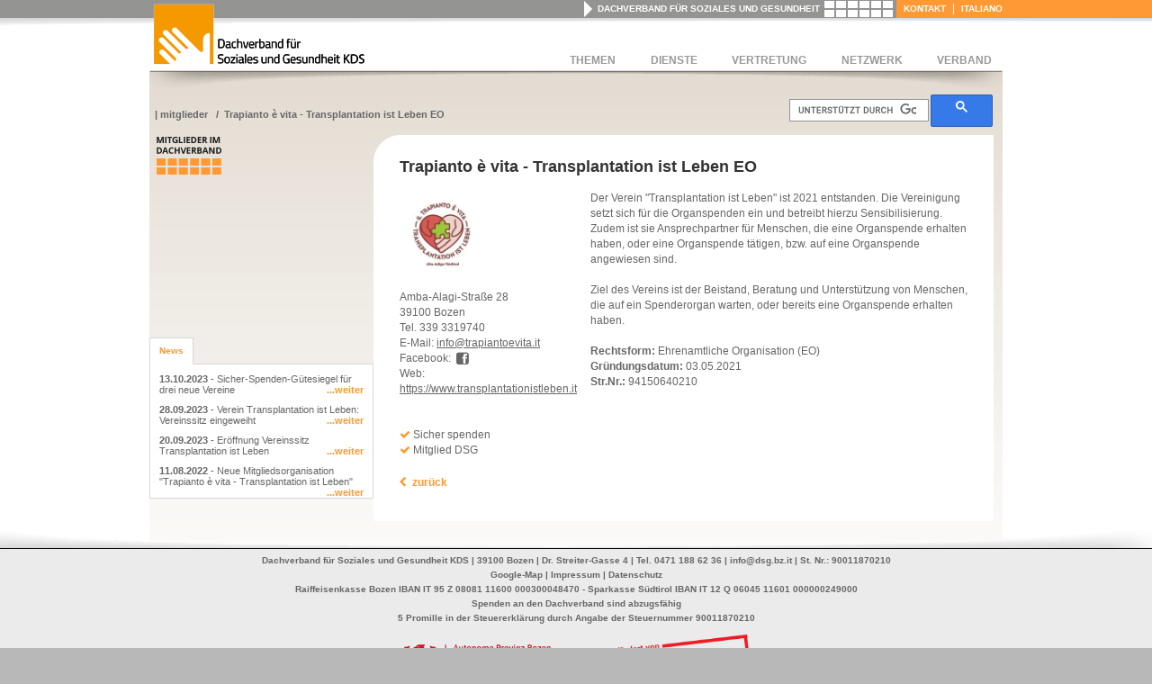

--- FILE ---
content_type: text/html
request_url: https://www.dsg.bz.it/wdb.php?lang=de&modul=org&action=v&b=%7BLIST_B%7D&oid=199
body_size: 4440
content:
<!DOCTYPE html>
<html lang="de">
<head prefix="og: http://ogp.me/ns# fb: http://ogp.me/ns/fb#">
<title>Mitgliedsorganisationen des Dachverbandes für Soziales und Gesundheit</title>
<meta name="title" content="Mitgliedsorganisationen des Dachverbandes für Soziales und Gesundheit" />
<meta name="description" content="Seit seiner offiziellen Gründung 1993 sind dem Dachverband für Soziales und Gesundheit immer wieder neue Mitgliedsorganisationen beigetreten. Ihnen allen ist gemeinsam, dass sie sich auf gemeinnützige Weise für die Anliegen und Bedürfnisse von Menschen einsetzen, welche besondere Aufmerksamkeit brauchen - und verdienen. " />
<meta name="author" content="" />
<meta name="date" content="[2026-01-23T12:51:12+0100]" />
<meta http-equiv="Content-Type" content="text/html; charset=utf-8" />
<meta http-equiv="content-language" content="de" />
<meta http-equiv="imagetoolbar" content="no" />
<link type="image/x-icon" rel="shortcut icon" href="favicon.ico" />

<meta property="og:title" content="Mitgliedsorganisationen des Dachverbandes für Soziales und Gesundheit" />
<meta property="og:description" content="Seit seiner offiziellen Gründung 1993 sind dem Dachverband für Soziales und Gesundheit immer wieder neue Mitgliedsorganisationen beigetreten. Ihnen allen ist gemeinsam, dass sie sich auf gemeinnützige Weise für die Anliegen und Bedürfnisse von Menschen einsetzen, welche besondere Aufmerksamkeit brauchen - und verdienen. " />
<link rel="stylesheet" href="bootstrap/css/bootstrap.min.css" type="text/css" media="screen" />
<link href="//netdna.bootstrapcdn.com/font-awesome/3.1.1/css/font-awesome.css" rel="stylesheet">
<link type="text/css" rel="stylesheet" href="cjs/style.css?v=3" media="all" title="Normal" />
<link type="text/css" rel="stylesheet" href="cjs/103_style.css" media="screen" title="Normal" />
<link type="text/css" rel="stylesheet" href="cjs/103_print.css" media="print" />
<link rel="stylesheet" href="jquery/orangebox/css/orangebox.css" type="text/css" media="all" />
<link rel="stylesheet" href="jquery/agile_carousel/agile_carousel.css" type="text/css" media="all" />
<script type="text/javascript" src="jquery/core/jquery-1.8.2.min.js"></script>
<script type="text/javascript" src="jquery/orangebox/js/orangebox.min.js"></script>
<script type="text/javascript" src="jquery/agile_carousel/agile_carousel.js"></script>
<script type="text/javascript" src="jquery/init.js?v={VERSION}"></script>
<script type="text/javascript">
	var slideData;
	
</script>
<!--[if lt IE 7]>
<style type="text/css">#site{ height:100%;}</style>
<![endif]-->
</head>
<body class="body_de members">
	<div class="bg_h"><span>&nbsp;</span></div>
	<div id="head">
		<div class="center">
			<div class="logo"><a href="http://www.dsg.bz.it/index.php?lang=de" class="cat first"><img src="img/logo_dss_de.png?v=1" alt="Home" title="Home" /><span>&nbsp;</span></a></div>
			<div class="tool">
				<ul>
					<li class="sspenden"><a href="http://www.spenden.bz.it/" target="_blank">Sicher Spenden</a></li>
					<li class="members"><span class="p1">&nbsp;</span><a href="http://www.dsg.bz.it/index.php?lang=de" class="members_back">Dachverband für Soziales und Gesundheit</a><a href="http://www.dsg.bz.it/wdb.php?modul=org&lang=de" class="cat_act first">Mitglieder im Dachverband</a></li>
					<li><a href="http://www.dsg.bz.it/kontakt.html" class="cat first">Kontakt</a></li>
					<li class="lang_y"><a href="index.php?lang=de">deutsch</a></li>
					<li class="lang_n"><a href="index.php?lang=it">italiano</a></li>
				</ul>
				<div class="cl">&nbsp;</div>
			</div>
		</div>
	</div>
	<div id="site">
		<div class="center">
			<h1 class="wai_nodisp">Mitgliedsorganisationen des Dachverbandes für Soziales und Gesundheit</h1>
			<div class="wai_nodisp">
				<ol>
					<li><a href="#menu">Zum Hauptmenü</a></li>
					<li><a href="#inhalt">Zum Inhalt</a></li>
				</ol>
			</div>
			<div id="mgl"><a href="http://www.dsg.bz.it/wdb.php?modul=org&lang=de" class="cat_act first"><img src="img/logo_mgl_de.png" alt="Mitglieder" title="Mitglieder" /></a></div>
			<div id="top">
				<h3 class="wai_nodisp"><a name="menu"><span>Hauptmenü</span></a></h3>
				<div class="bg_l"><span>&nbsp;</span></div>
				<div class="bg_r"><span>&nbsp;</span></div>
				<ul>
					<li class="cat first"><a href="http://www.dsg.bz.it/themen.html"><span>Themen</span></a></li><li class="cat"><a href="http://www.dsg.bz.it/dienste.html"><span>Dienste</span></a></li><li class="cat"><a href="http://www.dsg.bz.it/147.html"><span>Vertretung</span></a></li><li class="cat"><a href="http://www.dsg.bz.it/146.html"><span>Netzwerk</span></a></li><li class="cat"><a href="http://www.dsg.bz.it/145.html"><span>Verband</span></a></li>
				</ul>
				<div class="cl">&nbsp;</div>
			</div>
			
			
			
  			
			<div id="carousel" style="display:none;margin-bottom:0">&nbsp;</div>
			<div id="nav">
                <div class="tree">| <a href="http://www.dsg.bz.it/wdb.php?modul=org&lang=de" class="head">Mitglieder</a> &nbsp; / &nbsp;<a href="wdb.php?lang=de&modul=org&action=v&b=0&oid=199">Trapianto è vita - Transplantation ist Leben EO</a></div>
                <div class="gsearch"><gcse:search></gcse:search></div>
            </div>
			
			<div class="container">
				<div id="left">
					<!--BEGIN MENU-->
					
					<div id="submenu">
						<ul id="ul-159">
<li id="sm-325" class="nth-1 doc first"><a href="wdb.php?modul=the&lang=de" class="doc first">Themen</a></li>
<li id="sm-318" class="nth-2 doc mnu_h"><a href="wdb.php?modul=org&action=new&lang=de" class="doc mnu_h">News</a></li>
<li id="sm-323" class="nth-3 doc mnu_h"><a href="wdb.php?modul=org&action=age&lang=de" class="doc mnu_h">Termine</a></li>
<li id="sm-324" class="nth-4 doc mnu_h"><a href="wdb.php?modul=org&action=dow&lang=de" class="doc mnu_h">Downloads</a></li>
</ul>

					</div>
					
					<!--END MENU-->
					<div id="servicemenu">
						<ul>
							<li class="cat first nth-1" id="sm-709"><a href="vereinsfuehrung.html" ><span>Vereinsführung</span></a></li><li class="cat nth-2" id="sm-1040"><a href="gesundheit.html" ><span>Gesundheit</span></a></li><li class="cat nth-3" id="sm-710"><a href="fa.html" ><span>Freiwilligenarbeit</span></a></li><li class="cat nth-4" id="sm-711"><a href="sh.html" ><span>Selbsthilfe</span></a></li><li class="cat nth-5" id="sm-2146"><a href="dienste_kurse.html" ><span>Kurse</span></a></li>
						</ul>
					</div>
					<div class='tabs'>
	<ul class="nav">
		<li><a href='#tab_new'>News</a></li>
	</ul>
	
	<div class="body" id='tab_new'>
		
		<div class="entry">
			<a href="wdb.php?lang=de&amp;oid=2205&amp;modul=org&amp;action=new_v"><strong>13.10.2023</strong></a> - Sicher-Spenden-Gütesiegel für drei neue Vereine
			<a href="wdb.php?lang=de&amp;oid=2205&amp;modul=org&amp;action=new_v" class="more">...weiter</a>
		</div>
		
		<div class="entry">
			<a href="wdb.php?lang=de&amp;oid=2194&amp;modul=org&amp;action=new_v"><strong>28.09.2023</strong></a> - Verein Transplantation ist Leben: Vereinssitz eingeweiht
			<a href="wdb.php?lang=de&amp;oid=2194&amp;modul=org&amp;action=new_v" class="more">...weiter</a>
		</div>
		
		<div class="entry">
			<a href="wdb.php?lang=de&amp;oid=2189&amp;modul=org&amp;action=new_v"><strong>20.09.2023</strong></a> - Eröffnung Vereinssitz Transplantation ist Leben
			<a href="wdb.php?lang=de&amp;oid=2189&amp;modul=org&amp;action=new_v" class="more">...weiter</a>
		</div>
		
		<div class="entry">
			<a href="wdb.php?lang=de&amp;oid=1969&amp;modul=org&amp;action=new_v"><strong>11.08.2022</strong></a> - Neue Mitgliedsorganisation "Trapianto è vita - Transplantation ist Leben"
			<a href="wdb.php?lang=de&amp;oid=1969&amp;modul=org&amp;action=new_v" class="more">...weiter</a>
		</div>
		
		
		
		
		
		
		
		<div class="cl">&nbsp;</div>
	</div>
	
</div>
				</div>
				<div id="right">
					<h3 class="wai_nodisp"><a name="inhalt"><span>Inhalt</span></a></h3>
					<div id="content">
						<div class="view org">
	<div class="pleft p_std" style="clear:both;width:53em;"><div class="pcontent">
	<h1 class="h1"><span>Trapianto è vita - Transplantation ist Leben EO</span></h1>
	<div class="cl">&nbsp;</div></div></div>
	<div class="pleft p_std" style="clear:none;float:left;width:17.667em;"><div class="pcontent">
	<img style="border:none;width:7.75em;" class="inone" src="wdb.php?modul=img&amp;id=5373&amp;w=200" alt="" />&nbsp;<br /><br />
	Amba-Alagi-Straße 28<br />
	39100 Bozen<br />
	Tel. 339 3319740<br />
	
	E-Mail: <a class="ref" href="mailto:info@trapiantoevita.it">info@trapiantoevita.it</a><br />
	Facebook:&nbsp; <a href="https://www.facebook.com/Trapianto-%C3%A8-vita-Transplantation-ist-Leben-107983894855199/" target="_blank" class="no-line"><i class="icon-facebook-sign icon-large"></i></a><br />
	Web: <a class="ref" href="https://www.transplantationistleben.it" target="_blank">https://www.transplantationistleben.it</a><br />
	<br />
	<br />
	
	
	<span class="icon-ok color"></span> Sicher spenden<br />
	
	<span class="icon-ok color"></span> Mitglied DSG
	<div class="cl">&nbsp;</div></div></div>
	<div class="pleft p_std" style="clear:none;float:right;width:35.333em;"><div class="pcontent">
	<div>Der Verein &quot;Transplantation ist Leben&quot; ist 2021 entstanden. Die Vereinigung setzt sich für die Organspenden ein und betreibt hierzu Sensibilisierung. Zudem ist sie Ansprechpartner für Menschen, die eine Organspende erhalten haben, oder eine Organspende tätigen, bzw. auf eine Organspende angewiesen sind.<br />
<br />
Ziel des Vereins ist der Beistand, Beratung und Unterstützung von Menschen, die auf ein Spenderorgan warten, oder bereits eine Organspende erhalten haben.</div><br />
	
	<strong>Rechtsform:</strong> Ehrenamtliche Organisation (EO)<br />
	<strong>Gründungsdatum:</strong> 03.05.2021<br />
	
	<strong>Str.Nr.:</strong> 94150640210<br />
	<br />
	<div class="cl">&nbsp;</div></div></div>
	
	<div class="pleft p_std" style="display:none;clear:none;float:right;width:35.333em;">
		<div class="pcontent">
			<strong>News</strong><br>
			<ul class="icons-ul"><li ><i class="icon-quote-left icon-li"> </i><a class="no-line" href="wdb.php?lang=de&amp;modul=new&amp;action=v&amp;oid=199&amp;back=history"><span class="color">13.10.2023</span><br /><span class="h-underline">Sicher-Spenden-Gütesiegel für drei neue Vereine</span></a></li><li ><i class="icon-quote-left icon-li"> </i><a class="no-line" href="wdb.php?lang=de&amp;modul=new&amp;action=v&amp;oid=199&amp;back=history"><span class="color">28.09.2023</span><br /><span class="h-underline">Verein Transplantation ist Leben: Vereinssitz eingeweiht</span></a></li><li ><i class="icon-quote-left icon-li"> </i><a class="no-line" href="wdb.php?lang=de&amp;modul=new&amp;action=v&amp;oid=199&amp;back=history"><span class="color">20.09.2023</span><br /><span class="h-underline">Eröffnung Vereinssitz Transplantation ist Leben</span></a></li><li ><i class="icon-quote-left icon-li"> </i><a class="no-line" href="wdb.php?lang=de&amp;modul=new&amp;action=v&amp;oid=199&amp;back=history"><span class="color">11.08.2022</span><br /><span class="h-underline">Neue Mitgliedsorganisation "Trapianto è vita - Transplantation ist Leben"</span></a></li></ul>
			<div class="cl">&nbsp;</div>
		</div>
	</div>
	
	
	
	<div class="pleft p_std" style="clear:none;float:right;width:35.333em;"><div class="pcontent">
	
	
	
	
	
	
	<br />
	<br />
	<div class="cl">&nbsp;</div></div></div>
	<div class="cl">&nbsp;</div>
	<br /><a class="back" href="wdb.php?lang=de&amp;modul=org" onclick=""><span class="icon-chevron-left color"></span>&nbsp;&nbsp;<strong>zurück</strong></a>
</div>
						<div class="cl">&nbsp;</div>
					</div>
				</div>
				<div class="cl">&nbsp;</div>
            </div>
			
		</div>
	</div>
	<div id="footer">
		<div class="bg_f">&nbsp;</div>
		<div class="address">
			<div class="center">
				<div>Dachverband für Soziales und Gesundheit KDS | 39100 Bozen | Dr. Streiter-Gasse 4 | Tel. 0471 188 62 36 | info@dsg.bz.it | St. Nr.: 90011870210</div>
				<div><a href="http://www.dsg.bz.it/156.html" class="cat first">Google-Map</a> <span class="speek_nodisp">|</span> <a href="http://www.dsg.bz.it/157.html" class="cat">Impressum</a> <span class="speek_nodisp">|</span> <a href="http://www.dsg.bz.it/158.html" class="cat">Datenschutz</a></div>
				<div>Raiffeisenkasse Bozen IBAN  IT 95 Z 08081 11600 000300048470 -  Sparkasse Südtirol IBAN IT 12 Q 06045 11601 000000249000<br />
Spenden an den Dachverband sind abzugsfähig<br />
5 Promille in der Steuererklärung durch Angabe der Steuernummer 90011870210</div>
			</div>
		</div>
		<div class="foerderer"><a href="http://www.provinz.bz.it" target="_blank"><img src="img/foerderer_1.png"></a><a href="http://www.stiftungsparkasse.it/" target="_blank"><img src="img/foerderer_2_n.png" style="max-height:70px;"></a></div>
		<div class="sitemap">
			<div class="center">
				<div class="mnu">
					<ul><li class="cat_act first"><a href="wdb.php?modul=org&lang=de">Mitglieder</a><ul id="ul-159">
<li id="sm-325" class="nth-1 doc first"><a href="wdb.php?modul=the&lang=de" class="doc first">Themen</a></li>
<li id="sm-318" class="nth-2 doc mnu_h"><a href="wdb.php?modul=org&action=new&lang=de" class="doc mnu_h">News</a></li>
<li id="sm-323" class="nth-3 doc mnu_h"><a href="wdb.php?modul=org&action=age&lang=de" class="doc mnu_h">Termine</a></li>
<li id="sm-324" class="nth-4 doc mnu_h"><a href="wdb.php?modul=org&action=dow&lang=de" class="doc mnu_h">Downloads</a></li>
</ul>
</li><li class="cat"><a href="themen.html">Themen</a><ul id="ul-149">
<li id="sm-284" class="nth-1 doc first"><a href="149d284.html" class="doc first">Themen</a></li>
<li id="sm-2162" class="nth-2 doc"><a href="tagungen.html" class="doc">Tagungen</a></li>
</ul>
</li><li class="cat"><a href="dienste.html">Dienste</a><ul id="ul-148">
<li id="sm-224" class="nth-1 fol first"><a href="vereinsfuehrung.html" class="fol first">Vereinsführung</a></li>
<li id="sm-1022" class="nth-2 fol"><a href="gesundheit.html" class="fol">Gesundheit</a></li>
<li id="sm-234" class="nth-3 fol"><a href="fa.html" class="fol">Freiwilligenarbeit</a></li>
<li id="sm-247" class="nth-4 fol"><a href="sh.html" class="fol">Selbsthilfe</a></li>
<li id="sm-2177" class="nth-5 doc"><a href="dienste_kurse.html" class="doc">Kurse</a></li>
<li id="sm-338" class="nth-6 doc"><a href="148d338.html" class="doc">Kontakt</a></li>
</ul>
</li><li class="cat"><a href="147.html">Vertretung</a><ul id="ul-147">
<li id="sm-214" class="nth-1 doc first"><a href="147d214.html" class="doc first">Vertretung</a></li>
<li id="sm-603" class="nth-2 fol"><a href="147d603.html" class="fol">Kommissionen</a></li>
<li id="sm-336" class="nth-3 doc"><a href="147d336.html" class="doc">Kontakt</a></li>
</ul>
</li><li class="cat"><a href="146.html">Netzwerk</a><ul id="ul-146">
<li id="sm-185" class="nth-1 doc first"><a href="wdb.php?modul=org&lang=de" class="doc first">Mitgliedsorganisationen</a></li>
<li id="sm-195" class="nth-2 fol"><a href="146d195.html" class="fol">Gemeinschaftsprojekte</a></li>
<li id="sm-1975" class="nth-3 doc"><a href="146d1975.html" class="doc">Kooperationen</a></li>
<li id="sm-334" class="nth-4 doc"><a href="146d334.html" class="doc">Kontakt</a></li>
</ul>
</li><li class="cat"><a href="145.html">Verband</a><ul id="ul-145">
<li id="sm-213" class="nth-1 doc first"><a href="145d213.html" class="doc first">Verband</a></li>
<li id="sm-2103" class="nth-2 doc"><a href="145d2103.html" class="doc">Chronik</a></li>
<li id="sm-150" class="nth-3 doc"><a href="145d150.html" class="doc">Satzung</a></li>
<li id="sm-2126" class="nth-4 fol"><a href="145d2126.html" class="fol">Mitgliedschaft</a></li>
<li id="sm-174" class="nth-5 fol"><a href="145d174.html" class="fol">Organisation</a></li>
<li id="sm-2045" class="nth-6 fol"><a href="dokumentation.html" class="fol">Dokumentation</a></li>
<li id="sm-949" class="nth-7 fol"><a href="145d949.html" class="fol">Bildergalerien</a></li>
<li id="sm-1270" class="nth-8 fol"><a href="145d1270.html" class="fol">Transparenz</a></li>
<li id="sm-2258" class="nth-9 doc"><a href="145d2258.html" class="doc">Kooperationen</a></li>
<li id="sm-281" class="nth-10 doc mnu_h"><a href="145d281.html" class="doc mnu_h">News</a></li>
<li id="sm-1402" class="nth-11 doc"><a href="145d1402.html" class="doc">Newsletter</a></li>
<li id="sm-583" class="nth-12 fol mnu_h"><a href="145d583.html" class="fol mnu_h">Termine</a></li>
<li id="sm-282" class="nth-13 doc mnu_h"><a href="145d282.html" class="doc mnu_h">Downloads</a></li>
<li id="sm-170" class="nth-14 doc"><a href="145d170.html" class="doc">Kontakt</a></li>
</ul>
</li></ul>
					<div class="cl">&nbsp;</div>
				</div>
			</div>
		</div>
	</div>
    <script>
        (function() {
            var cx = '012305263048623276731:bud9gz6deqm';
            var gcse = document.createElement('script');
            gcse.type = 'text/javascript';
            gcse.async = true;
            gcse.src = (document.location.protocol == 'https:' ? 'https:' : 'http:') +
            '//www.google.com/cse/cse.js?cx=' + cx;
            var s = document.getElementsByTagName('script')[0];
            s.parentNode.insertBefore(gcse, s);
        })();
    </script>
    
        <!-- Matomo -->
        <script type="text/javascript"> var _paq = window._paq = window._paq || []; /* tracker methods like "setCustomDimension" should be called before "trackPageView" */ _paq.push(['trackPageView']); _paq.push(['enableLinkTracking']); (function() { var u="https://statistics.endo7.com/"; _paq.push(['setTrackerUrl', u+'matomo.php']); _paq.push(['setSiteId', '27']); var d=document, g=d.createElement('script'), s=d.getElementsByTagName('script')[0]; g.type='text/javascript'; g.async=true; g.src=u+'matomo.js'; s.parentNode.insertBefore(g,s); })(); </script>
        <!-- End Matomo Code -->
    
</body>
</html>

--- FILE ---
content_type: text/css
request_url: https://www.dsg.bz.it/cjs/style.css?v=3
body_size: 4997
content:
@import url(http://fonts.googleapis.com/css?family=Open+Sans:400,600,700,800,400italic,600italic,700italic,800italic);

@media aural {
	.speek_nodisp { display:none;}
}
@media speech {
	.speek_nodisp { display:none;}
}

html {}
body { font-family: 'Open Sans', Arial, Helvetica, sans-serif; background:#b8b8b8; color:#666;margin:0; padding:0; font-size:10px; text-align:center;}
* {font-family: inherit; font-size:100%;}
form {margin:0px;}
img {border:none;}
strong, .strong { font-weight:600;}
div.ialt img { display:block; }

div.pleft {overflow:hidden;}
div.pright {overflow:hidden;}
div.pcenter {overflow:hidden;}
div.pjustify {overflow:hidden;}
div.pcontent {overflow:hidden;}


.wai_nodisp {position:absolute; top:-2000px; left:-2000px;}

div.cl { line-height:0; font-size:0; height:0; clear:both;}

a:link{color:inherit;text-decoration:none;}
a:visited{color:inherit;text-decoration:none;}
a:hover{color:inherit;text-decoration:underline;}
a:active{ color:inherit;text-decoration:underline;}
a:focus{ outline: none;}

div.bg_h {background:url('../img/bg_h_r.png') no-repeat bottom center;height:2em;padding-bottom:12px; width:100%;left:0;top:0; position:absolute;z-index:5;}
div.bg_h span{display:block;}
div.center {width:94.8em; position:relative; margin:0 auto;}

#site {width:100%;text-align:left;margin:0 auto; background:#fff;}
#site div.center {}

#head {position:absolute;z-index:10;left:0;width:100%;}
#head div.tool {background:#ff9933;height:2em;font-weight: 800; }
#head div.tool ul {margin:0; padding:0;list-style-type:none; text-indent:0; position:absolute; right:-0.8em;top:0;}
#head div.tool li {list-style-image:none;margin:0;padding:0;float:left; height:2em; background:#949493;}
#head div.tool li a { display:block;  line-height:1.2em; margin:.4em .8em 0 0; padding-left:.8em; border-left:1px solid #fff; color:#fff;text-transform:uppercase;}
#head div.tool li a.u_first,#head div.tool li a.first {border:none;}
#head div.tool li a.cat_act, #top a.cat_act:visited {}
#head div.tool .lang_y{display:none;}

#head div.tool li.members {position:relative;background:#ff9933; }
#head div.tool li.members a {display: inline-block;border:none;line-height:1.8em;margin:.1em 0 0 0; padding-left:1.5em;padding-right:85px;background:url('../img/bg_m.gif') repeat-y center right;}
#head div.tool li.members a.members_back {display: none;}
#head div.tool span.p1 {position:absolute; top:.1em; left:0; display:block;border-left:0.9em solid #fff;border-bottom:0.9em solid #ff9933;border-top:0.9em solid #ff9933; height:0px; width:1px;}

#head div.tool li.sspenden {background:#ff9933;}
#head div.tool li.sspenden a {
	display: inline-block;  border:none;line-height:1.8em;margin:.1em 30px 0 0; padding-left:30px; background:url('../img/logo_sicher-spenden.gif') repeat-y center left; color:#01296b;
}


#head div.logo{position:absolute;top:0;z-index:20;height:7.8em;padding-bottom:22px;}
#head div.logo img{display:block;height:7.6em;}
#head div.logo a { display:block;}
#head div.logo a:hover{text-decoration:none;}
#head div.logo a span{display:block;}
#head div.logo a:hover span,#head div.logo a.cat_act span {display:block;position:absolute;bottom:17px;height:5px;width:7.6em;background:url('../img/bg_sel.png') repeat-x bottom center;}

#top {position:relative;height:5.8em;font-weight: 800; width:100%;overflow:hidden; padding-top:2em;padding-bottom:22px;}
#top ul {margin:0; padding:0;list-style-type:none; text-indent:0;position:absolute; right:0;bottom:17px;font-size:120%;}
#top li {list-style-image:none;margin:0;padding:0;float:left;display:block;position:relative;}
#top li a { display:block;margin-left:1.2em;line-height:1em; padding:10em 1em .8em 1em; color:#999;text-transform:uppercase;}
#top li.cat_act a, #top li.cat_act a:visited, #top li a:hover {color:#000;text-decoration:none;background:url('../img/bg_sel.png') repeat-x bottom center #e8e8e8;  }

#top div.bg_l{position:absolute;left:0;width:50%;height:5.8em;padding-bottom:22px;background:url('../img/line_header_l.png') no-repeat bottom left;}
#top div.bg_r{position:absolute;right:0;width:50%;height:5.8em;padding-bottom:22px;background:url('../img/line_header_r.png') no-repeat bottom right;}

#left {width:24.9em; float:left;text-align:left; margin-top:0em;margin-bottom:3em; overflow:hidden;}
#right { text-align:left; width:69.9em; float:right; margin-top:0em;margin-bottom:3em;  overflow:hidden; min-height:400px;}

#nav { position:relative;font-size:110%;line-height:1em;font-weight: 800;  padding:2em 0 1.5em 0em;border-bottom:1px dotted #666;margin-top:0px;}
#nav a {font-weight: 600;}
#nav a.head {font-weight: 800; text-transform:lowercase;}

#content { padding: 1.2em 0 3em 0;color: #666;font-size:120%;width:57em;float:right;overflow:hidden;}
#content img { border-color:#666;}

#footer { width:100%; font-weight: 600;border-top:1px solid #000;position:relative;}
#footer div.bg_f{position:absolute;top:-22px;left:0;width:100%; background:url('../img/bg_f.gif') no-repeat bottom center; height:21px;}
#footer div.address{ background:#ebebeb;text-align:center;padding:.5em 0 .5em 0;line-height:1.6em;}
#footer div.foerderer{ background:#ebebeb;padding:.5em 0;text-align:center;}
#footer div.foerderer img {display: inline-block;}
#footer div.sitemap{ background:#b8b8b8;text-align:center;padding-top:1em;}

#footer div.mnu{font-size:120%;position:relative;left:-50%;float:right;padding-bottom:3em;}
#footer ul {position:relative;left:50%;margin:0; padding:0;list-style-type:none; text-indent:0;font-weight: 800; float:left;}
#footer li {list-style-image:none;margin:0;padding:0;float:left;display:block;text-align:left;position:relative;margin-left:2em;}
#footer li.first{margin-left:0;}

#footer li a { display:block;line-height:1.5em; padding:0 0 0 0; color:#333;text-transform:uppercase;}
#footer li.cat_act a, #footer li.cat_act a:visited, #footer li.cat_act a:hover {/*color:#000;*/text-decoration:none; }
#footer li ul{left:0;}
#footer li ul li{float:none;width:auto;margin-left:0;}
#footer li ul li a {text-transform:none;color:#fff;font-weight: 600;}


div.htitle{ font-weight: 800;  padding:0 0 0 1.25em; margin-bottom:0.2em;text-transform:uppercase;}
div.htitle a {color:#000;}

#mgl{display:none;position:absolute;left:0;top:0;width:7.2em;}
#mgl img{display:block;width:7.2em;margin-top:22px;}

.container {position: relative;}
#submenu {font-size:110%;padding:0;margin:1em 0 0 .5em;font-weight: 600;}
#submenu * li { display:inline;}
#submenu ul {margin:0; padding:0; list-style-type:none; text-indent:0px; }
#submenu li {list-style-image:none;margin:0;padding:0;}
#submenu a {display:block;line-height:1.4em; padding:.5em .5em .5em 2.45em; color:#666;text-decoration:none;border-bottom:1px dotted #ccc;background-image:url('../img/pfeil_l.png');background-repeat:no-repeat;background-position: .8em center;}
#submenu a:visited{color:#666;text-decoration:none;}
#submenu a:active{ color:#666;text-decoration:none;}
#submenu a.fol_act.open, #submenu a.fol_act.open:visited {color:#000;}
#submenu a:hover, #submenu a.doc_act, #submenu a.doc_act:visited, #submenu a.fol_act, #submenu a.fol_act:visited { text-decoration:none; color:#000; background-image:url('../img/pfeil_h.png');}
#submenu a.fol_act.open:hover {color:#ff9933;}


#submenu li ul li a{padding-left:4.9em; background-image:url('../img/pfeil_l2.png'); background-position:2.45em center;}
#submenu li ul li a:hover, #submenu  li ul li a.doc_act, #submenu  li ul li a.doc_act:visited, #submenu  li ul li a.fol_act, #submenu  li ul li a.fol_act:visited {  color:#000; background-image:url('../img/pfeil_h2.png');}
#submenu li ul li ul li a {padding-left:7.35em;background-position:4.9em center;background-image:none;}

#submenu a.mnu_h { background-image:url('../img/pfeil_l3.png') !important; background-position:.3em center; }
#submenu li ul li a.mnu_h{ background-position:2.3em center}
#submenu a.mnu_h:hover,#submenu a.mnu_h.doc_act { background-image:url('../img/pfeil_h3.png') !important; }


#home_teaser{font-weight:400;font-size:200%;text-align:center;padding-left:3.3em;line-height:1.2em;margin-top:-0.3em;min-height:42px;}

body.service #submenu { margin-top:.4em;}
body.service #submenu > ul > li > a {font-size:150%;font-weight: 700; display:block;line-height:1.4em;margin-bottom:.6em; padding:.6em .6em .5em 0; color:#333;text-decoration:none;border-bottom:1px solid #ccc;background-image:none;background-repeat:no-repeat;background-position: 0 center;}
body.service #submenu > ul > li > a.fol_act {margin-bottom:.2em;}

/*
body.service #submenu > ul > li.nth-1 > a {background-image: url("../img/service-1.jpg")}
body.service #submenu > ul > li.nth-2 > a {background-image: url("../img/service-2.jpg")}
body.service #submenu > ul > li.nth-3 > a {background-image: url("../img/service-3.jpg")}
body.service #submenu > ul > li.nth-4 > a {background-image: url("../img/service-4.jpg")}
body.service #submenu > ul > li.nth-5 > a {background-image: url("../img/service-5.jpg")}
body.service #submenu > ul > li.nth-6 > a {background-image: url("../img/service-6.jpg")}
body.service #submenu > ul > li.nth-1 > a:hover,body.service #submenu > ul > li.nth-1 > a.fol_act {background-image: url("../img/service-1-h.jpg")}
body.service #submenu > ul > li.nth-2 > a:hover,body.service #submenu > ul > li.nth-2 > a.fol_act {background-image: url("../img/service-2-h.jpg")}
body.service #submenu > ul > li.nth-3 > a:hover,body.service #submenu > ul > li.nth-3 > a.fol_act {background-image: url("../img/service-3-h.jpg")}
body.service #submenu > ul > li.nth-4 > a:hover,body.service #submenu > ul > li.nth-4 > a.fol_act {background-image: url("../img/service-4-h.jpg")}
body.service #submenu > ul > li.nth-5 > a:hover,body.service #submenu > ul > li.nth-5 > a.fol_act {background-image: url("../img/service-5-h.jpg")}
body.service #submenu > ul > li.nth-6 > a:hover,body.service #submenu > ul > li.nth-6 > a.fol_act {background-image: url("../img/service-6-h.jpg")}

body.service #submenu > ul > li#sm-439 > a {background-image: url("../img/service-1.jpg")}
body.service #submenu > ul > li#sm-1036 > a {background-image: url("../img/service-2.jpg")}
body.service #submenu > ul > li#sm-451 > a {background-image: url("../img/service-3.jpg")}
body.service #submenu > ul > li#sm-468 > a {background-image: url("../img/service-4.jpg")}
body.service #submenu > ul > li#sm-483 > a {background-image: url("../img/service-5.jpg")}
body.service #submenu > ul > li#sm-1617 > a {background-image: url("../img/service-6.jpg")}

body.service #submenu > ul > li#sm-439 > a:hover,body.service #submenu > ul > li#sm-439 > a.fol_act {background-image: url("../img/service-1-h.jpg")}
body.service #submenu > ul > li#sm-1036 > a:hover,body.service #submenu > ul > li#sm-1036 > a.fol_act {background-image: url("../img/service-2-h.jpg")}
body.service #submenu > ul > li#sm-451 > a:hover,body.service #submenu > ul > li#sm-451 > a.fol_act {background-image: url("../img/service-3-h.jpg")}
body.service #submenu > ul > li#sm-468 > a:hover,body.service #submenu > ul > li#sm-468 > a.fol_act {background-image: url("../img/service-4-h.jpg")}
body.service #submenu > ul > li#sm-483 > a:hover,body.service #submenu > ul > li#sm-483 > a.fol_act {background-image: url("../img/service-5-h.jpg")}
body.service #submenu > ul > li#sm-1617 > a:hover,body.service #submenu > ul > li#sm-1617 > a.fol_act {background-image: url("../img/service-6-h.jpg")}


body.service #submenu > ul > li#sm-224 > a {background-image: url("../img/service-1.jpg")}
body.service #submenu > ul > li#sm-1022 > a {background-image: url("../img/service-2.jpg")}
body.service #submenu > ul > li#sm-234 > a {background-image: url("../img/service-3.jpg")}
body.service #submenu > ul > li#sm-247 > a {background-image: url("../img/service-4.jpg")}
body.service #submenu > ul > li#sm-255 > a {background-image: url("../img/service-5.jpg")}
body.service #submenu > ul > li#sm-1596 > a {background-image: url("../img/service-6.jpg")}

body.service #submenu > ul > li#sm-224 > a:hover,body.service #submenu > ul > li#sm-224 > a.fol_act {background-image: url("../img/service-1-h.jpg")}
body.service #submenu > ul > li#sm-1022 > a:hover,body.service #submenu > ul > li#sm-1022 > a.fol_act {background-image: url("../img/service-2-h.jpg")}
body.service #submenu > ul > li#sm-234 > a:hover,body.service #submenu > ul > li#sm-234 > a.fol_act {background-image: url("../img/service-3-h.jpg")}
body.service #submenu > ul > li#sm-247 > a:hover,body.service #submenu > ul > li#sm-247 > a.fol_act {background-image: url("../img/service-4-h.jpg")}
body.service #submenu > ul > li#sm-255 > a:hover,body.service #submenu > ul > li#sm-255 > a.fol_act {background-image: url("../img/service-5-h.jpg")}
body.service #submenu > ul > li#sm-1596 > a:hover,body.service #submenu > ul > li#sm-1596 > a.fol_act {background-image: url("../img/service-6-h.jpg")}
*/

body.service #submenu > ul > li > ul {margin-bottom:3em;}
body.service #servicemenu {display: none;}



#servicemenu {font-size:120%;padding:0;margin:5em 0 0 0;font-weight: 700;}
#servicemenu * li { display:inline;}
#servicemenu ul {margin:0; padding:0; list-style-type:none; text-indent:0px;font-size:130%; }
#servicemenu li {list-style-image:none;margin:0;padding:0;}
#servicemenu a {display:block;line-height:1.4em;margin-bottom:.6em; padding:.6em .6em .5em 0; color:#333;text-decoration:none;border-bottom:1px solid #ccc;background-repeat:no-repeat;background-position: 0 center;}


/*
#servicemenu li#sm-709 a {background-image: url("../img/service-1.jpg")}
#servicemenu li#sm-1040 a {background-image: url("../img/service-2.jpg")}
#servicemenu li#sm-710 a {background-image: url("../img/service-3.jpg")}
#servicemenu li#sm-711 a {background-image: url("../img/service-4.jpg")}
#servicemenu li#sm-712 a {background-image: url("../img/service-5.jpg")}
#servicemenu li#sm-1595 a {background-image: url("../img/service-6.jpg")}

#servicemenu li#sm-709 a:hover {background-image: url("../img/service-1-h.jpg")}
#servicemenu li#sm-1040 a:hover {background-image: url("../img/service-2-h.jpg")}
#servicemenu li#sm-710 a:hover {background-image: url("../img/service-3-h.jpg")}
#servicemenu li#sm-711 a:hover {background-image: url("../img/service-4-h.jpg")}
#servicemenu li#sm-712 a:hover {background-image: url("../img/service-5-h.jpg")}
#servicemenu li#sm-1595 a:hover {background-image: url("../img/service-6-h.jpg")}

#servicemenu li#sm-753 a {background-image: url("../img/service-1.jpg")}
#servicemenu li#sm-1041 a {background-image: url("../img/service-2.jpg")}
#servicemenu li#sm-754 a {background-image: url("../img/service-3.jpg")}
#servicemenu li#sm-755 a {background-image: url("../img/service-4.jpg")}
#servicemenu li#sm-756 a {background-image: url("../img/service-5.jpg")}
#servicemenu li#sm-1614 a {background-image: url("../img/service-6.jpg")}

#servicemenu li#sm-753 a:hover {background-image: url("../img/service-1-h.jpg")}
#servicemenu li#sm-1041 a:hover {background-image: url("../img/service-2-h.jpg")}
#servicemenu li#sm-754 a:hover {background-image: url("../img/service-3-h.jpg")}
#servicemenu li#sm-755 a:hover {background-image: url("../img/service-4-h.jpg")}
#servicemenu li#sm-756 a:hover {background-image: url("../img/service-5-h.jpg")}
#servicemenu li#sm-1614 a:hover {background-image: url("../img/service-6-h.jpg")}
*/



body.home #nav div.tree {visibility:hidden;}
/*body.home #mgl{display:block;top:7.5em;}*/

body.members div.bg_h {background:url('../img/bg_h_l.png') no-repeat bottom center;}
body.members #head div.tool {background:#949493;}
body.members #head div.tool li {list-style-image:none;margin:0;padding:0;float:left; height:2em; background:#ff9933;}
body.members #head div.tool li.members { background:#949493;}
body.members #head div.tool li.members a{display: none;}
body.members #head div.tool li.members a.members_back{display: inline-block;}
body.members #head div.tool span.p1 {border-bottom:0.9em solid #949493;border-top:0.9em solid #949493;}
body.members #head div.tool li.sspenden { display:none; background: #949493;}
body.members #site div.center {background:url('../img/bg_c.png') repeat-x left 7.8em; }
body.members #nav {padding-left:.5em;border:none; }
body.members #right {background:#fff; width:68.9em; margin-right:1em;-moz-border-radius-topleft: 3em; border-top-left-radius:3em;}
body.members #content { width:53em;padding-top:2em;margin-right:2em;float:right;}
body.members #mgl{display:block;top:13em;left:.8em;}

body.members #submenu {margin:6em 0 0 1em;}
body.members #submenu ul {margin-bottom:2em;}
body.members #submenu a {display:block;line-height:1.4em; padding:.5em .5em .5em 0;text-transform:uppercase;font-weight: 800;  color:#666;text-decoration:none;border:none;background-image:none;background-repeat:no-repeat;background-position: .8em center;}
body.members #submenu a:hover, body.members #submenu a.doc_act, body.members #submenu a.doc_act:visited, body.members #submenu a.fol_act, body.members #submenu a.fol_act:visited { text-decoration:none; color:#000;}
body.members #submenu a.fol_act.open, body.members #submenu  a.fol_act.open:visited {color:#000;}

body.members #submenu li ul {margin-bottom:0;background:#fff;}
body.members #submenu li ul li a{ padding:.5em .5em .5em 1.6em;font-weight: 600; color:#666;text-decoration:none;text-transform:none;border-bottom:1px dotted #fff;background-image:url('../img/pfeil_l.png');background-repeat:no-repeat;background-position: 0em center;}
body.members #submenu li ul li a:hover, body.members #submenu li ul li a.doc_act, body.members #submenu li ul li a.doc_act:visited,body.members #submenu li ul li a.fol_act,body.members #submenu li ul li a.fol_act:visited { text-decoration:none; color:#ff9933; background-image:url('../img/pfeil_h.png');}
body.members #submenu li ul li a.fol_act.open, body.members #submenu li ul li a.fol_act.open:visited {color:#666;}
body.members #submenu li ul li a.fol_act.open:hover {color:#ff9933;}

body.members #submenu li ul li ul li a{padding-left:4.1em; background-image:url('../img/pfeil_l2.png'); background-position:1.6em center;}
body.members #submenu li ul li ul li a:hover, body.members #submenu li ul li ul li a.doc_act,body.members #submenu li ul li ul li a.doc_act:visited, body.members #submenu li ul li ul li a.fol_act, body.members #submenu li ul li ul li a.fol_act:visited { background-image:url('../img/pfeil_h2.png');}



body.members #servicemenu {display:none;}
body.members #submenu {marign:0;height:12.9em;}
body.members #submenu ul{display:none;}
body.members .gsc-control-cse {background: transparent !important;border:none !important;margin-right:0.8em;}

body.home #content {/*width:400px;*/float:none;margin-left:2em;padding-top:1.5em;}
body.home .pleft {margin-bottom:0;}
body.home h2.h2 {margin-bottom:0;min-height:30px;}
body.home .tabs .body {min-height:388px;}
#carousel {display:block;width:100%;margin-bottom:2em;margin-top:0em; }

.home_org {
	
	float:left;width:400px;
}
.hom_left{/*width:400px;float:left;*/margin-right:10px;}
.home_hom {
	/*position: absolute; right:0; top:0;*/ float:right;width:250px;margin-right:10px;/*margin-top:1.4em;*/
	
}
.home_hom h1.h1 {
	color:#999;
}
.home_hom .hom {
	/*margin-top:2.5em;
*/
	border: 1px solid #d6d6d6;
	padding: 10px;
}
.home_hom img {
	display:block;
	margin:10px 0;
}

.home_org .listimg div.entry {
	padding-bottom: 10px;
	padding-left: 10px;
	width: 33.33%;
}
.home_org .listimg div.entry a {
	padding:3px;
}

body.home #nav {padding:0;}
body.home #servicemenu {margin:0;}
body.home #servicemenu li {display:inline-block; text-align:center;}
body.home #servicemenu li a {display:inline-block;border-bottom:none;  padding: 0.6em 2.5em 0.5em 0; margin-left:.4em; }

body.home.body_it  #servicemenu li a {margin-left:.1em;}

body.home .gsearch {width:55px;top:0;padding:8px 0 8px 0px;bottom:auto; background: #fff; float:right;}
body.home .gsearch .gsc-input{
	opacity:0;
	width:0;
}
body.home .gsearch .gsst_a{
	 /*display: none!important;*/
}
body.home .gsearch:hover {
	width:220px;padding-left:10px;
}
body.body_it .gsearch:hover {
	width:220px;padding-left:80px;
}
body.home .gsearch:hover .gsc-input{
	opacity:1;
	width:185px;
	
	-webkit-transition: opacity .1s ease-in-out;
	-moz-transition: opacity .1s ease-in-out;
	-ms-transition: opacity .1s ease-in-out;
	-o-transition: opacity .1s ease-in-out;
	transition: opacity .1s ease-in-out;
}

.cse .gsc-branding, .gsc-branding {
    display: none;
}

.gsearch{position:absolute;right:0;bottom:5px;width:25%;}
.cse .gsc-control-cse, .gsc-control-cse {padding:0 !important;}
.gsc-search-box-tools .gsc-search-box .gsc-input {padding-right:0 !important;}
.cse input.gsc-search-button, input.gsc-search-button{border:1px solid #949493 !important;border-radius: 0 !important; margin:0 0 0 -1px !important; background: #ff9933 !important;}
input.gsc-input,.gsc-input-box,.gsc-input-box:hover, .gsc-search-box .gsc-input > input:focus, .gsc-search-box .gsc-input > input:hover, .gsc-input-box-focus {border:1px solid #949493 !important;box-shadow: none !important;}
input.gsc-input {border:none !important;}
.cse .gsc-search-button input.gsc-search-button-v2, input.gsc-search-button-v2 {padding:6px 8px !important;}


ul.oberview {list-style-type: none; margin:0; padding:0;}
ul.oberview li { padding:2px 0 2px 20px; margin:0; background-repeat: no-repeat; margin-top:5px; background-color:#eee; background-position:3px 0px;}

div.int_dl { margin:3px 0; padding:3px 5px 3px 25px; background-repeat: no-repeat; background-position:5px 5px; background-color:#eee }
div.int_dl a {color:#000}

div.int_dl_list { margin:3px 0 0 0; background-repeat: no-repeat; background-position:5px 5px; background-color:#F0EFE8;}
div.int_dl_content{ margin-left:25px;padding:3px 5px 3px 3px; background-color:#F8F8F8; }
div.int_dl_title{float:left; width:70%;}
div.int_dl_size{float:right; width:25%; text-align:right;}

h2.int_dl_title{color:#ca162f; margin:1em 0 0 0; padding:0; border-bottom:1px solid #e8062b;font-size:100%;font-weight: 700; }
div.int_dl_list a {color:#000}

span.error,strong.error{color: #ff0000;}
#f2mail input.normal,#f2mail select.normal,#f2mail textarea.normal {width:320px;}
#f2mail td.error {background-color:#fff;color:#ff0000; border:1px solid #e2e2e2; padding:3px; font-weight: 700; }

#content div.contentanchors { background:#EEEEEE; border:1px solid #003D6E; padding:1em; margin:0 0 1em 0;}
#content div.contentanchors ul { margin:0; padding:0; list-style-type:none; }
#content div.contentanchors ul li { margin:0 0 0.3em 0; padding:0; }

#left div.tabs {font-size:120%;margin-top:1.5em;}

div.tabs div.body {
	padding:10px 10px 0 10px;
	background:#fff;
	border:1px solid #d6d6d6;
	margin-top:-1px;
	font-size: 90%;
}
div.tabs ul.nav {
	margin:0;padding:0;
	border-left:1px solid #d6d6d6;
}
div.tabs ul.nav li {
	list-style:none;
	display:inline;
}

div.tabs ul.nav li a {
	font-size:10px;
    font-weight: 700;
    padding:5px 10px;
	display:inline-block;
	background:#e5e5e5;
	color:#666;
	text-decoration:none;
	border:1px solid #d6d6d6;
	border-left:none;
}

div.tabs ul.nav li a.active {
	background:#fff;
	color:#ff9933;
	border-bottom:1px solid #fff;
}
div.tabs div.entry{
	padding-bottom:10px;
}
div.tabs a.more, div.list a.more, div.hom a.more{
	color:#ff9933;font-weight: 700; float:right;
}
div.tabs a.more_all, div.home_org a.more_all,div.home_hom a.more_all{
	color:#ff9933;font-weight: 700; clear:both;display:block;padding-bottom:10px;
}
div.tabs a.dow, div.list a.dow{
	padding-left:18px;background-repeat:no-repeat; background-position:left 3px;display: inline-block;
}
div.nav {line-height:1.5em;}
div.nav div.left{float:left;width:10em;}
div.nav div.right{float:right;width:43em;text-align:right;}
div.nav_bt div.nav div.left {display: none;}

div.list{padding-top:.8em;border-top:1px dotted #666;}
div.list div.entry{
	padding:.8em 0;
	border-bottom:1px dotted #666;
	position:relative;
}
div.list img {
	float:left;
	display:block;
	margin:0 10px 0px 0;
}
div.list.org a.more{
	position:absolute;right:0;bottom:.8em;
}

div.listimg{position:relative;margin-left:-10px;}
div.listimg div.entry{
	float:left; width:20%;padding-left:10px;padding-bottom:10px;box-sizing:border-box;-moz-box-sizing:border-box; /* Firefox */
}
div.listimg div.entry a {
	display: block; border:1px solid #ff9933;text-align:center;
}

a.acc_open{line-height:2em;display:block;border-bottom:1px dotted #666;}
a.acc_open:hover{text-decoration:none;}
div.acc_content{display:none;padding:1em 0 1em 1.3em;border-bottom:1px dotted #666;}
div.acc_content ul{margin:0 0 .5em 0;padding:0 0 0 2em;}

div.form {border-top:1px dotted #666;border-bottom:1px dotted #666;padding:1em 0 .5em;margin-bottom:3em;}

a.back strong{color:#ff9933;}
a.back:hover{text-decoration:none;}
a.back:hover strong{text-decoration:underline;}

ul.icons-ul {margin-left:2em;}
ul.icons-ul li{line-height:1.5em;margin-bottom:2px;}
.icon-block {display:block;}
a.no-line:hover {text-decoration:none;}
a.no-line:hover .h-underline{text-decoration:underline;}
.table-row{display: table-row;}
.table-cell{display: table-cell;vertical-align: top;}

option.main_cat { background:#fff; font-size:112%; font-weight: 600; color:#333333; padding:2px 0px 2px 8px; margin:1em 0 0.5em 0;border-bottom:1px dotted #666;}
option.main_cat.first_cat{margin-top:0;}
option.sub_cat { padding:1px 0px 1px 1px;}

@media print {
    body {background: #fff;}
    #left, #carousel, #nav, #mgl, #top, #head .tool, .sitemap, .bg_f, .bg_h {
        display: none !important;
    }

    #right {
        margin: 100px 0 0 0;
        width: 100%;
    }
    #content {font-size:110%;}

    div.center {
        width: 660px !important;
    }
}


--- FILE ---
content_type: text/css
request_url: https://www.dsg.bz.it/cjs/103_style.css
body_size: 1030
content:



/* Hauptitel */
h1.h1 {
	font-size:150%; margin:0 0 0.5em 0;color:#333; line-height:1.3em; padding:0 0 0 0;font-weight:700;
}

/* Untertitel */
h2.h2 {
	 font-size:130%; margin:0 0 0.5em 0;color:#666; line-height:1.3em; padding:0 0 0 0;font-weight:700;
}

/* Bereich */
h3.h3 {
	font-size:108.33%; margin:0 0 0.5em 0;color:#000; line-height:1.3em; padding:0 0 0 0;font-weight:800;
}

/* Liste ungeordnet */
ul.ld {
	
}

/* Liste alphabetisch */
ol.la {
	list-style:lower-alpha outside;
}

/* Liste numerisch */
ol.ln {
	list-style:decimal outside;
}

/* Listeneintrag */
li.li {
	
}

/* Linie */
hr.line {
	color:#e0e0e0; background-color:#e0e0e0;height:1px;border:none;
}

/* Linie für Textanker */
hr.anchor {
	color:#e0e0e0; background-color:#e0e0e0;height:1px;border:none;
}

/* Link */
a.ref:link {
	color:#666; text-decoration:underline;
}

/* Link visited */
a.ref:visited {
	color:#666; text-decoration:underline;
}

/* Link hover */
a.ref:hover {
	color:#666; text-decoration:none;
}

/* Link aktive */
a.ref:active {
	color:#666; text-decoration:none;
}

/* Bild default */
.inone {
	margin:0px;
}

/* Bild Links */
.ileft {
	float:left;vertical-align:top;
	margin-right:.5em;margin-bottom:.5em;
}

/* Bild Rechts */
.iright {
	float:right;vertical-align:top;
	margin-left:.5em;margin-bottom:.5em;
}

/* Bild Mittig */
.icenter {
	float:none;
	margin:0px;
}

/* Bild default in Tabelle */
.itnone {
	margin:0px;
}

/* Bild Links in Tabelle */
.itleft {
	float:left;vertical-align:top;margin-right:0.5em;margin-bottom:0.5em;
}

/* Bild Rechts in Tabelle */
.itright {
	float:right;vertical-align:top;margin-left:0.5em;margin-bottom:0.5em;
}

/* Bild Mittig in Tabelle */
.itcenter {
	margin:0px;
}

/* Container für Bildunterschrift */
div.ialt {
	border-color:#666;border-width:.5em .5em 0 .5em;background:#666;
}

/* TextStyle für Bildunterschrift */
div.ialt_title {
	padding:3px .5em;color:#fff;text-align:left;font-size:90%; font-weight:bold;
}

/* Absatz links */
div.pleft {
	text-align:left;
	font-size:100%;margin-bottom:0.5em; line-height:1.42em;
}

/* Abstatz rechts */
div.pright {
	text-align:right;
	font-size:100%;margin-bottom:0.5em; line-height:1.42em;
}

/* Abstatz mittig */
div.pcenter {
	text-align:center;
	font-size:100%;margin-bottom:0.5em; line-height:1.42em;
}

/* Absatz Blocksatz */
div.pjustify {
	text-align:justify;
	font-size:100%;margin-bottom:0.5em; line-height:1.42em;
}

/* Text hochgestellt */
span.sup {
	vertical-align:10%;font-size:80%;
}

/* Text farbig */
span.color {
	color:#ff9933;
}

/* Einblenden Container */
div.peffect_cont {
	
}

/* Einblenden Titel */
div.peffect_title {
	
}

/* Einblenden Text */
div.peffect_text {
	
}

/* Tabelle ohne Rahmen */
table.tnb {
	margin-top:0.5em; margin-bottom:0.5em
}

/* Tabelle mit Rahmen nur außen */
table.tob {
	border:1px solid #3E3B35;margin-top:0.5em; margin-bottom:0.5em;
}

/* Tabelle mit Rahmen */
table.tb {
	border:1px solid #3E3B35;margin-top:0.5em; margin-bottom:0.5em;
}

/* 1. Zeile mit Rahmen ohne Hintergrund */
th.th_b {
	background-color:#D1C7B4;color:#3E3B35;  padding:0.3em; border-left:1px solid #3E3B35;border-top:1px solid #3E3B35; line-height:1.42em;
}

/* 1. Zeile mit Rahmen mit Hintergrund */
th.th_bbg {
	background-color:#D1C7B4;color:#3E3B35;  padding:0.3em; border-left:1px solid #3E3B35;border-top:1px solid #3E3B35; line-height:1.42em;
}

/* Zeile mit Rahmen ohne Hintergrund */
td.td_b {
	background-color:#fff;color:#000000;  padding:0.3em; border-left:1px solid #3E3B35;border-top:1px solid #3E3B35; line-height:1.42em;
}

/* Zeile mit Rahmen mit Hintergrund */
td.td_bbg {
	background-color:#eee;color:#000000; padding:0.3em; border-left:1px solid #3E3B35;border-top:1px solid #3E3B35; line-height:1.42em;
}

/* 1. Zeile ohne Rahmen ohne Hintergrund */
th.th_nb {
	background-color:#D1C7B4; color:#000;border:1px solid #3E3B35; padding:0.3em; line-height:1.42em;
}

/* 1. Zeile ohne Rahmen mit Hintergrund */
th.th_nbbg {
	background-color:#D1C7B4; color:#3E3B35; border:1px solid #3E3B35; padding:0.3em; line-height:1.42em;
}

/* Zeile ohne Rahmen ohne Hintergrund */
td.td_nb {
	border:none; background-color:#fff; padding:0.3em; line-height:1.42em;
}

/* Zeile ohne Rahmen mit Hintergrund */
td.td_nbbg {
	border:none; background-color:#eee; padding:0.3em; line-height:1.42em;
}


div.content * {font-family:inherit;}

div.p_brd div.pcontent {border:1px solid #666;padding:1em;margin-bottom:12px}
div.p_brd {background:url('../img/bg_box.png') no-repeat right bottom}:


--- FILE ---
content_type: text/css
request_url: https://www.dsg.bz.it/cjs/103_print.css
body_size: 1030
content:



/* Hauptitel */
h1.h1 {
	font-size:150%; margin:0 0 0.5em 0;color:#333; line-height:1.3em; padding:0 0 0 0;font-weight:700;
}

/* Untertitel */
h2.h2 {
	 font-size:130%; margin:0 0 0.5em 0;color:#666; line-height:1.3em; padding:0 0 0 0;font-weight:700;
}

/* Bereich */
h3.h3 {
	font-size:108.33%; margin:0 0 0.5em 0;color:#000; line-height:1.3em; padding:0 0 0 0;font-weight:800;
}

/* Liste ungeordnet */
ul.ld {
	
}

/* Liste alphabetisch */
ol.la {
	list-style:lower-alpha outside;
}

/* Liste numerisch */
ol.ln {
	list-style:decimal outside;
}

/* Listeneintrag */
li.li {
	
}

/* Linie */
hr.line {
	color:#e0e0e0; background-color:#e0e0e0;height:1px;border:none;
}

/* Linie für Textanker */
hr.anchor {
	color:#e0e0e0; background-color:#e0e0e0;height:1px;border:none;
}

/* Link */
a.ref:link {
	color:#666; text-decoration:underline;
}

/* Link visited */
a.ref:visited {
	color:#666; text-decoration:underline;
}

/* Link hover */
a.ref:hover {
	color:#666; text-decoration:none;
}

/* Link aktive */
a.ref:active {
	color:#666; text-decoration:none;
}

/* Bild default */
.inone {
	margin:0px;
}

/* Bild Links */
.ileft {
	float:left;vertical-align:top;
	margin-right:.5em;margin-bottom:.5em;
}

/* Bild Rechts */
.iright {
	float:right;vertical-align:top;
	margin-left:.5em;margin-bottom:.5em;
}

/* Bild Mittig */
.icenter {
	float:none;
	margin:0px;
}

/* Bild default in Tabelle */
.itnone {
	margin:0px;
}

/* Bild Links in Tabelle */
.itleft {
	float:left;vertical-align:top;margin-right:0.5em;margin-bottom:0.5em;
}

/* Bild Rechts in Tabelle */
.itright {
	float:right;vertical-align:top;margin-left:0.5em;margin-bottom:0.5em;
}

/* Bild Mittig in Tabelle */
.itcenter {
	margin:0px;
}

/* Container für Bildunterschrift */
div.ialt {
	border-color:#666;border-width:.5em .5em 0 .5em;background:#666;
}

/* TextStyle für Bildunterschrift */
div.ialt_title {
	padding:3px .5em;color:#fff;text-align:left;font-size:90%; font-weight:bold;
}

/* Absatz links */
div.pleft {
	text-align:left;
	font-size:100%;margin-bottom:0.5em; line-height:1.42em;
}

/* Abstatz rechts */
div.pright {
	text-align:right;
	font-size:100%;margin-bottom:0.5em; line-height:1.42em;
}

/* Abstatz mittig */
div.pcenter {
	text-align:center;
	font-size:100%;margin-bottom:0.5em; line-height:1.42em;
}

/* Absatz Blocksatz */
div.pjustify {
	text-align:justify;
	font-size:100%;margin-bottom:0.5em; line-height:1.42em;
}

/* Text hochgestellt */
span.sup {
	vertical-align:10%;font-size:80%;
}

/* Text farbig */
span.color {
	color:#ff9933;
}

/* Einblenden Container */
div.peffect_cont {
	
}

/* Einblenden Titel */
div.peffect_title {
	
}

/* Einblenden Text */
div.peffect_text {
	
}

/* Tabelle ohne Rahmen */
table.tnb {
	margin-top:0.5em; margin-bottom:0.5em
}

/* Tabelle mit Rahmen nur außen */
table.tob {
	border:1px solid #3E3B35;margin-top:0.5em; margin-bottom:0.5em;
}

/* Tabelle mit Rahmen */
table.tb {
	border:1px solid #3E3B35;margin-top:0.5em; margin-bottom:0.5em;
}

/* 1. Zeile mit Rahmen ohne Hintergrund */
th.th_b {
	background-color:#D1C7B4;color:#3E3B35;  padding:0.3em; border-left:1px solid #3E3B35;border-top:1px solid #3E3B35; line-height:1.42em;
}

/* 1. Zeile mit Rahmen mit Hintergrund */
th.th_bbg {
	background-color:#D1C7B4;color:#3E3B35;  padding:0.3em; border-left:1px solid #3E3B35;border-top:1px solid #3E3B35; line-height:1.42em;
}

/* Zeile mit Rahmen ohne Hintergrund */
td.td_b {
	background-color:#fff;color:#000000;  padding:0.3em; border-left:1px solid #3E3B35;border-top:1px solid #3E3B35; line-height:1.42em;
}

/* Zeile mit Rahmen mit Hintergrund */
td.td_bbg {
	background-color:#eee;color:#000000; padding:0.3em; border-left:1px solid #3E3B35;border-top:1px solid #3E3B35; line-height:1.42em;
}

/* 1. Zeile ohne Rahmen ohne Hintergrund */
th.th_nb {
	background-color:#D1C7B4; color:#000;border:1px solid #3E3B35; padding:0.3em; line-height:1.42em;
}

/* 1. Zeile ohne Rahmen mit Hintergrund */
th.th_nbbg {
	background-color:#D1C7B4; color:#3E3B35; border:1px solid #3E3B35; padding:0.3em; line-height:1.42em;
}

/* Zeile ohne Rahmen ohne Hintergrund */
td.td_nb {
	border:none; background-color:#fff; padding:0.3em; line-height:1.42em;
}

/* Zeile ohne Rahmen mit Hintergrund */
td.td_nbbg {
	border:none; background-color:#eee; padding:0.3em; line-height:1.42em;
}


div.content * {font-family:inherit;}

div.p_brd div.pcontent {border:1px solid #666;padding:1em;margin-bottom:12px}
div.p_brd {background:url('../img/bg_box.png') no-repeat right bottom}:


--- FILE ---
content_type: application/javascript
request_url: https://www.dsg.bz.it/jquery/agile_carousel/agile_carousel.js
body_size: 5160
content:
/*
 * Agile Carousel v alpha 1.1
 * http://agilecarousel.com/
 *
 * Copyright 2011, Ed Talmadge
 * Dual licensed under the MIT or GPL Version 2 licenses.
 *
 * 
 */

(function ($) {

    $.fn.agile_carousel = function (options) {

        var defaults = {
            timer: 0,
            continuous_scrolling: false,
            transition_type: "slide",
            transition_time: 600,
			number_slides_visible: 1,
			change_on_hover: "",
            control_set_1: "",
            control_set_2: "",
            control_set_3: "",
            control_set_4: "",
            control_set_5: ""
        };

        options = $.extend(defaults, options);


        return this.each(function () {

            var combined_slide_width = 0;
            var number_of_slides = 0;
            var ac_html = "";
            var ac_content = "";
            var ac_numbered_buttons = "";
            var ac_group_numbered_buttons = "";
            var ac_thumbnails = "";
            var ac_content_buttons = "";
            var ac_pause = "";
            var ac_previous_button = "";
            var ac_next_button = "";
            var ac_hover_previous_button = "";
            var ac_hover_next_button = "";
            var ac_slide_count = "";
            var ac_current_slide_number = "";
            var ac_trigger_type = "ac_click";
            var bd = "";
            var button_type = "";
            var trigger_type = "";
            var button_action = "";
            var go_direct = "";
            var ac_disabled = "";
            var current_slide_number = "";
            var next_slide_number = false;
            var current_slide_index = "";
            var next_slide_index = "";
            var current_slide = "";
            var next_slide = "";
            var continuous_scrolling = options.continuous_scrolling;
            var carousel_outer_width = options.carousel_outer_width;
            var carousel_outer_height = options.carousel_outer_height;
            var carousel_data = options.carousel_data;
            var change_on_hover = options.change_on_hover;
            var slide_width = options.slide_width;
            var slide_height = options.slide_height;
            var control_set_1 = options.control_set_1;
            var control_set_2 = options.control_set_2;
            var control_set_3 = options.control_set_3;
            var control_set_4 = options.control_set_4;
            var control_set_5 = options.control_set_5;
            var no_control_set = options.no_control_set;
            var persistent_content = options.persistent_content;
            var number_slides_visible = options.number_slides_visible;
            var transition_type = options.transition_type;
            var transition_time = options.transition_time;
            var timer = options.timer;
            var content = "";
            var obj_inner = "";
            var content_button = "";
			var $this = "";
			var timer_data = "";
			var ac_timer = "";

            // get the number of slides
            $.each(carousel_data, function (key, value) {
                number_of_slides++;
            });

            var slide_remainder = number_of_slides % number_slides_visible;

            var slide_number_conversion_array = [];
            var new_num = "";

            function get_trigger_type(check_me) {
                if (change_on_hover !== "") {
                    ac_trigger_type = "ac_click";
                    var change_on_hover_array = change_on_hover.split(",");
                    if ($.inArray(check_me, change_on_hover_array) != -1) {
                        ac_trigger_type = "ac_hover";
                    }
                }
                return ac_trigger_type;
            } // function

            ////////////////////////
            // Group Numbered Buttons
            //////////////////////// 

            var j = 0;
            var i = 0;
            for (i = 0; i < number_of_slides; i++) {

                if (i === 0) {
                    ac_group_numbered_buttons += "<div class='group_numbered_buttons_container button_container'>";
                } // if
                var curr_num = Math.floor((i + 1) / number_slides_visible) * number_slides_visible + 1;
                if (curr_num !== new_num && curr_num <= number_of_slides) {
                    slide_number_conversion_array[j] = curr_num;

                    ac_group_numbered_buttons += "<div class='slide_number_" + curr_num + " group_numbered_button slide_button " + get_trigger_type("group_numbered_buttons") + "' data-options='{\"button_type\":\"group_numbered_button\",\"button_action\":\"direct\",\"go_to\":" + curr_num + ", \"trigger_type\":\"" + ac_trigger_type + "\",\"disabled\": false}'>" + (j + 1) + "</div>";

                    new_num = curr_num;
                    
                    j++;
                }

                if (i === number_of_slides - 1) {
                    ac_group_numbered_buttons += "</div>";
                }

            } // for
            ////////////////////////
            // Pause Button
            //////////////////////// 
            ac_pause += "<span class='pause_button slide_button pause' data-options='{\"button_type\":\"pause_button\",\"trigger_type\": \"none\",\"disabled\": false,\"paused\": false}'>Pause</span>";

            ////////////////////////
            // Previous Button
            //////////////////////// 
            ac_previous_button += "<span class='previous_next_button previous_button slide_button " + get_trigger_type("previous_button") + "' data-options='{\"button_type\":\"previous_button\",\"button_action\":\"previous\",\"trigger_type\": \"" + ac_trigger_type + "\",\"disabled\": false}'>Prev</span>";

            ////////////////////////
            // Next Button
            //////////////////////// 
            ac_next_button += "<span class='previous_next_button next_button slide_button " + get_trigger_type("next_button") + "' data-options='{\"button_type\":\"next_button\",\"button_action\":\"next\",\"trigger_type\": \"" + ac_trigger_type + "\",\"disabled\": false}'>Next</span>";

            ////////////////////////
            // Hover Previous Button
            //////////////////////// 
            ac_hover_previous_button += "<div class='hover_previous_next_button hover_previous_button slide_button " + get_trigger_type("hover_previous_button") + "' data-options='{\"button_type\":\"hover_previous_button\",\"button_action\":\"previous\",\"trigger_type\": \"" + ac_trigger_type + "\",\"disabled\": false}'><span style='opacity: 0;' class='hover_previous_next_button_inner'>Prev</span></div>";

            ////////////////////////
            // Hover Next Button
            //////////////////////// 
            ac_hover_next_button += "<div class='hover_previous_next_button hover_next_button slide_button " + get_trigger_type("hover_next_button") + "' data-options='{\"button_type\":\"hover_next_button\",\"button_action\":\"next\",\"trigger_type\": \"" + ac_trigger_type + "\",\"disabled\": false}'><span style='opacity: 0;' class='hover_previous_next_button_inner'>Next</span></div>";

            ////////////////////////
            // Slide Count
            //////////////////////// 
            ac_slide_count += "<span class='slide_count'>" + number_of_slides + "</span>";

            ////////////////////////
            // Current Slide Number
            //////////////////////// 
            ac_current_slide_number += "<span class='current_slide_number'>1</span>";

            // render beginning of div containers
            ac_html += "<div class='agile_carousel' style='overflow: hidden; position: relative; width: " + carousel_outer_width + "px; height: " + carousel_outer_height + "px;'>";

            var obj = $(this);
            i = 1;
            for (var key in carousel_data) {

                if (carousel_data.hasOwnProperty(key)) {


                    obj_inner = carousel_data[key];
                    content = obj_inner.content;
                    var thumbnail_button = obj_inner.thumbnail_button;
                    content_button = obj_inner.content_button;


                    ////////////////////////
                    // Slides
                    ////////////////////////


                    if (i === 1) {
                        ac_html += "<div class='slides' style='width: " + slide_width * number_of_slides + "px; height: " + slide_height + "px;'>";
                    } // if
                    if (content) {
                        // render
                        ac_html += "<div class='slide_" + i + " slide' style='border: none; margin: 0; padding: 0; height: " + slide_height + "px; width: " + slide_width + "px;'>" + content + "</div>";
                    } // if obj_inner.content
                    if (i === number_of_slides) {
                        ac_html += "</div>";
                    }


                    ////////////////////////
                    // Numbered Buttons
                    ////////////////////////
                    if (i == 1) {
                        ac_numbered_buttons += "<div class='numbered_buttons_container  button_container'>";
                    } // if
                    ac_numbered_buttons += "<div class='slide_number_" + i + " numbered_button slide_button " + get_trigger_type("numbered_buttons") + "' data-options='{\"button_type\":\"numbered_button\",\"button_action\":\"direct\",\"go_to\":" + i + ", \"trigger_type\":\"" + ac_trigger_type + "\",\"disabled\": false}'>" + i + "</div>";

                    if (i == number_of_slides) {
                        ac_numbered_buttons += "</div>";
                    }



                    ////////////////////////
                    // Thumbnails
                    ////////////////////////						
                    if (thumbnail_button) {

                        if (i == 1) {
                            ac_thumbnails += "<div class='thumbnail_buttons_container  button_container'>";
                        } // if
                        ac_thumbnails += "<div class='slide_number_" + i + " thumbnail_button slide_button " + get_trigger_type("thumbnails") + "'  data-options='{\"button_type\":\"thumbnail_button\",\"button_action\":\"direct\",\"go_to\":" + i + ",\"trigger_type\": \"" + ac_trigger_type + "\",\"disabled\": false}'>" + thumbnail_button + "</div>";

                        if (i == number_of_slides) {
                            ac_thumbnails += "</div>";
                        } // if

                    } // if

                    ////////////////////////
                    // Content Button
                    ////////////////////////
                    if (content_button) {

                        if (i == 1) {
                            ac_content_buttons += "<div class='content_buttons_container  button_container'>";
                        } // if
                        ac_content_buttons += "<div class='slide_number_" + i + " content_button_" + i + " content_button slide_button " + get_trigger_type("content_buttons") + "' data-options='{\"button_type\":\"content_button\",\"button_action\":\"direct\",\"go_to\":" + i + ",\"trigger_type\": \"" + ac_trigger_type + "\",\"disabled\": false}'><div class='content_button_inner'>" + content_button + "</div></div>";

                        if (i == number_of_slides) {
                            ac_content_buttons += "</div>";
                        } // if
                    }

                    i++;


                } // if has own property
            } // for
            var create_control_set = function (set, set_number) {
                var control_set_html = "";
                if (set !== "") {
                    if (set_number) {
                        control_set_html += "<div class='control_set_" + set_number + " control_set'><div class='control_set_" + set_number + "_inner control_set_inner'>";
                    }

                    var control_set_array = set.split(",");

                    for (j = 0; j < control_set_array.length; j++) {

                        // numbered_buttons
                        if (control_set_array[j] == "numbered_buttons") {
                            control_set_html += ac_numbered_buttons;
                        }

                        // group_numbered_buttons
                        if (control_set_array[j] == "group_numbered_buttons") {
                            control_set_html += ac_group_numbered_buttons;
                        }

                        // thumbnails
                        if (control_set_array[j] == "thumbnails") {
                            control_set_html += ac_thumbnails;
                        }
                        // content_buttons
                        if (control_set_array[j] == "content_buttons") {
                            control_set_html += ac_content_buttons;
                        }
                        // pause_button
                        if (control_set_array[j] == "pause_button") {
                            control_set_html += ac_pause;
                        }
                        // previous_button
                        if (control_set_array[j] == "previous_button") {
                            control_set_html += ac_previous_button;
                        }
                        // previous_button
                        if (control_set_array[j] == "next_button") {
                            control_set_html += ac_next_button;
                        }
                        // hover_previous_button
                        if (control_set_array[j] == "hover_previous_button") {
                            control_set_html += ac_hover_previous_button;
                        }
                        // hover_next_button
                        if (control_set_array[j] == "hover_next_button") {
                            control_set_html += ac_hover_next_button;
                        }
                        // slide_count
                        if (control_set_array[j] == "slide_count") {
                            control_set_html += ac_slide_count;
                        }
                        // current_slide_number
                        if (control_set_array[j] == "current_slide_number") {
                            control_set_html += ac_current_slide_number;
                        }

                    } // for

                    if (set_number) {
                        control_set_html += "</div></div>";
                    }

                    ac_html += control_set_html;

                } // if
            }; // function


            if (options.control_set_1) {
                create_control_set(control_set_1, 1);
            } // if
            if (options.control_set_2) {
                create_control_set(control_set_2, 2);
            } // if
            if (options.control_set_3) {
                create_control_set(control_set_3, 3);
            } // if
            if (options.control_set_4) {
                create_control_set(control_set_4, 4);
            } // if
            if (options.control_set_5) {
                create_control_set(control_set_5, 5);
            } // if
            if (options.no_control_set) {
                create_control_set(no_control_set);
            } // if
            if (persistent_content) {
                ac_html += persistent_content;
            }

            ac_html += "</div>";

            obj.html(ac_html);

            var ac_slides = obj.find(".slide");
            var ac_slides_container = obj.find(".slides");
            var ac_slide_buttons = obj.find(".slide_button");
            var ac_slide_buttons_length = ac_slide_buttons.length;
            var agile_carousel = obj.find(".agile_carousel");

            var ac_previous_buttons = obj.find(".previous_button, .hover_previous_button");
            var ac_previous_buttons_length = ac_previous_buttons.length;
            var ac_next_buttons = obj.find(".next_button, .hover_next_button");

            // kludge - above variables not working in disable_buttons function - disabled is undefined in disable_buttons function
            var previous_button = obj.find(".previous_button");
            var previous_button_length = previous_button.length;
            var hover_previous_button = obj.find(".hover_previous_button");
            var hover_previous_button_length = hover_previous_button.length;
            var next_button = obj.find(".next_button");
            var next_button_length = next_button.length;
            var hover_next_button = obj.find(".hover_next_button");
            var hover_next_button_length = hover_next_button.length;

            
            function disable_buttons(slide_num) {

                if (continuous_scrolling === false && number_slides_visible < 2) {

                    // if first slide
                    if (slide_num == 1) {
                        if (previous_button_length > 0) {
                            previous_button.addClass("ac_disabled");
                            previous_button.data("options").disabled = true;
                        } // if
                        // error
                        if (hover_previous_button_length > 0) {
                            hover_previous_button.addClass("ac_disabled");
                            hover_previous_button.data("options").disabled = true;
                        } // if
                    } else {
                        if (previous_button_length > 0) {
                            previous_button.removeClass("ac_disabled");
                            previous_button.data("options").disabled = false;
                        } // if
                        if (hover_previous_button_length > 0) {
                            hover_previous_button.removeClass("ac_disabled");
                            hover_previous_button.data("options").disabled = false;
                        } // if
                    }

                    // if last slide
                    if (slide_num == number_of_slides) {
                        if (next_button_length > 0) {
                            next_button.addClass("ac_disabled");
                            next_button.data("options").disabled = true;
                        } // if
                        if (hover_next_button_length > 0) {
                            hover_next_button.addClass("ac_disabled");
                            hover_next_button.data("options").disabled = true;
                        } // if
                    } else {
                        if (next_button_length > 0) {
                            next_button.removeClass("ac_disabled");
                            next_button.data("options").disabled = false;
                        } // if
                        if (hover_next_button_length > 0) {
                            hover_next_button.removeClass("ac_disabled");
                            hover_next_button.data("options").disabled = false;
                        } // if
                    }

                } // if
				
                if (continuous_scrolling === false && number_slides_visible > 1) {

                    // if first slide
                    if (slide_num <= number_slides_visible) {
                        if (previous_button_length > 0) {
                            previous_button.addClass("ac_disabled");
                            previous_button.data("options").disabled = true;
                        } // if
                        if (hover_previous_button_length > 0) {
                            hover_previous_button.addClass("ac_disabled");
                            hover_previous_button.data("options").disabled = true;
                        } // if
                    } else {
                        if (previous_button_length > 0) {
                            previous_button.removeClass("ac_disabled");
                            previous_button.data("options").disabled = false;
                        } // if
                        if (hover_previous_button_length > 0) {
                            hover_previous_button.removeClass("ac_disabled");
                            hover_previous_button.data("options").disabled = false;
                        } // if
                    }

                    // if last slide
                    if (slide_num >= (number_of_slides - number_slides_visible + slide_remainder)) {
                        if (next_button_length > 0) {
                            next_button.addClass("ac_disabled");
                            next_button.data("options").disabled = true;
                        } // if
                        if (hover_next_button_length > 0) {
                            hover_next_button.addClass("ac_disabled");
                            hover_next_button.data("options").disabled = true;
                        } // if
                    } else {
                        if (next_button_length > 0) {
                            next_button.removeClass("ac_disabled");
                            next_button.data("options").disabled = false;
                        } // if
                        if (hover_next_button_length > 0) {
                            hover_next_button.removeClass("ac_disabled");
                            hover_next_button.data("options").disabled = false;
                        } // if
                    }

                } // if

            } // function

            var current_slide_number_display = obj.find(".current_slide_number");
            var current_slide_number_display_length = current_slide_number_display.length;

            // update slide number

            function update_current_slide_number(slide_num) {
                if (current_slide_number_display_length > 0) {
                    current_slide_number_display.html(slide_num);
                }
            }

            // add/remove class for buttons corresponding to selected slides


            function add_selected_class(slide_num) {
                obj.find(".ac_selected").removeClass("ac_selected");
                obj.find(".slide_number_" + slide_num).addClass("ac_selected");
            }
            
            // prepare carousel for number_slides_visible = 1
            if (number_slides_visible == 1) {
                ac_slides.eq(0).css({
                    "position": "absolute",
                    "top": 0,
                    "left": 0
                });
                ac_slides.slice(1, number_of_slides).css({
                    "position": "absolute",
                    "top": "-5000px",
                    "left": 0
                });
                ac_slides_container.css("width", slide_width + "px");

            }

            // prepare carousel for number_slides_visible > 1
            if (number_slides_visible > 1) {

                agile_carousel.css("width", number_slides_visible * slide_width + "px");

                var k = 0;

                for (k = 1; k <= number_of_slides; k++) {

                    ac_slides.eq(k).css({
                        "position": "absolute",
                        "top": 0,
                        "left": slide_width * k + "px"

                    });
                } // for
            } // if

            var fade_complete = function () {
                current_slide.css({
                    "z-index": 10,
                    top: -5000
                });
            };

            var slide_complete = function () {
                current_slide.css({
                    "position": "absolute",
                    "top": "-5000px",
                    "left": 0
                });
            };


            // prepare carousel for all
            disable_buttons(1);
            update_current_slide_number(1);
            add_selected_class(1);

            // if a hoveer transition button is hovered over for 1 seconds, then simulate click
            button_type = bd.button_type;
            current_slide_number = 1;


            var slide_number_conversion_array_last = slide_number_conversion_array[slide_number_conversion_array.length - 1];

            ///////////////////////////////
            ///////////////////////////////
            ///////// Transition Slides
            ///////////////////////////////
            ///////////////////////////////

            function transition_slides(button_data) {

                bd = $(button_data)[0];
                var ac_disabled = bd.disabled;

                if (ac_disabled !== true) {

                    button_type = bd.button_type;
                    trigger_type = bd.trigger_type;
                    button_action = bd.button_action;
                    var go_to = bd.go_to;
                    ac_disabled = bd.disabled;

                    if (next_slide_number !== false) {
                        current_slide_number = next_slide_number;
                    }


                    current_slide_index = current_slide_number - 1;
                    current_slide = $(ac_slides).eq(current_slide_index);


                    // calculate the next_slide_number
                    ///////////////////////////
                    ///////////////////////////
                    ////// One Slide Visible
                    ///////////////////////////
                    ///////////////////////////
                    if (number_slides_visible < 2) {
                        if (button_action == "next" && current_slide_number < number_of_slides) {
                            next_slide_number = current_slide_number + 1;
                        } else if (button_action == "next" && current_slide_number == number_of_slides) {
                            next_slide_number = 1;
                        }


                        // go back
                        if (button_action == "previous" && current_slide_number > 1) {
                            next_slide_number = current_slide_number - 1;

                            // go to last slide position
                        } else if (button_action == "previous" && current_slide_number == 1) {
                            next_slide_number = number_of_slides;
                        }

                    } // if
                    ///////////////////////////
                    ///////////////////////////
                    ////// Multiple Slides Visible
                    ///////////////////////////
                    ///////////////////////////
                    if (number_slides_visible > 1) {


                        if (button_action == "next" && current_slide_number < (number_of_slides - number_slides_visible + slide_remainder)) {

                            next_slide_number = slide_number_conversion_array[Math.ceil(current_slide_number / number_slides_visible)];


                        } else if (button_action == "next" && current_slide_number >= (number_of_slides - number_slides_visible + slide_remainder) && number_slides_visible > 1) {
                            next_slide_number = 1;

                        }

                        // go back
                        if (button_action == "previous" && current_slide_number > number_slides_visible && number_slides_visible > 1) {
                            var curr_lookup = Math.floor(current_slide_number / number_slides_visible);
                            curr_lookup = curr_lookup - 1;
                            next_slide_number = slide_number_conversion_array[curr_lookup];

                            // go to last slide position
                        } else if (button_action == "previous" && current_slide_number <= number_slides_visible && number_slides_visible > 1) {
                            next_slide_number = slide_number_conversion_array_last;
                        }

                    } // if
                    if (button_action == "direct") {
                        next_slide_number = go_to;
                    }


                    next_slide_index = next_slide_number - 1;
                    next_slide = $(ac_slides).eq(next_slide_index);

                    add_selected_class(next_slide_number);
                    update_current_slide_number(next_slide_number);


                    if (next_slide_index != current_slide_index) {


                        /////////////////////////////////
                        /////////////////////////////////
                        ///// Sliding Transition - more than one slide visible
                        /////////////////////////////////
                        /////////////////////////////////
                        if (transition_type == "slide" && number_slides_visible > 1) {


                            ac_slides_container.stop().animate({
                                "left": ((next_slide_number * slide_width) - slide_width) * -1 + "px"
                            }, {
                                duration: transition_time
                            });



                        } // if

                        /////////////////////////////////
                        /////////////////////////////////
                        ///// Sliding Transition - 1 slide visible
                        /////////////////////////////////
                        /////////////////////////////////
                        if (transition_type == "slide" && number_slides_visible == 1) {

                            // change slide position - go forward
                            var animate_current_slide_to = "";

                            if (button_action == "next" || (next_slide_number > current_slide_number) && button_action == "direct") {
                                next_slide.css({
                                    top: 0,
                                    left: slide_width
                                });

                                animate_current_slide_to = slide_width * -1;

                            }

                            // change slide position - go back
                            if (button_action == "previous" || (next_slide_number < current_slide_number && button_action == "direct")) {
                                next_slide.css({
                                    top: 0,
                                    left: slide_width * -1
                                });

                                animate_current_slide_to = slide_width;
                            }

                            // animate slides


                            //,{  duration:300, complete: fade_complete}
                            current_slide.stop().animate({
                                "left": animate_current_slide_to + "px"
                            }, {
                                duration: transition_time,
                                complete: slide_complete
                            });
                            next_slide.stop().animate({
                                "left": "0px"
                            }, {
                                duration: transition_time
                            });
							
                        } // if transition type is slide										


                        /////////////////////////////////
                        /////////////////////////////////
                        ///// Fade Transition - 1 slide visible
                        /////////////////////////////////
                        /////////////////////////////////
                        if (transition_type == "fade" && number_slides_visible == 1) {

                            //if(trigger_type == "ac_hover"){
                            //ac_slides.stop();
                            //}
                            // change slide position
                            // rest of the slides 
                            ac_slides.not(current_slide, next_slide).css({
                                "top": "-5000px",
                                "left": 0,
                                "z-index": 0,
                                "opacity": 0
                            });

                            // next slide
                            if (button_action) {
                                next_slide.css({
                                    "top": 0,
                                    "left": 0,
                                    "z-index": 20
                                });

                                // current slide
                                current_slide.css({
                                    "z-index": 10,
                                    "opacity": 1
                                });


                            } // if
                            // animate slides
                            next_slide.stop().animate({
                                "opacity": 1
                            }, {
                                duration: transition_time,
                                complete: fade_complete
                            });



                        } // if transition type is slide	
                    } // if current slide is not the next slide
                } // if slide button is not disabled && transition complete

                disable_buttons(next_slide_number);
                add_selected_class(next_slide_number);

            } // transition_slides;
			



			/////////////////////
			///////// button behavior
			////////////////////
			
			
            var agile_carousel_buttons_click = obj.find(".ac_click");
            var agile_carousel_buttons_hover = obj.find(".ac_hover");
			
            // start timer
            if(timer !== 0){
                ac_timer = setInterval(timer_transition, timer);
            }

            var pause_button = obj.find(".pause_button");

            function pause_slideshow() {

                if(pause_button.length > 0){
					pause_button.html("play");
               		pause_button.data("options").paused = true;
                	pause_button.addClass("play_button");
				}
                clearInterval(ac_timer);
            } // function


			/////////////////
			//////// click button
			////////////////
		
			 $(agile_carousel_buttons_click).click(function(){
				 pause_slideshow();
				if(obj.find(':animated').length < 1){
					transition_slides($(this).data().options);
				} else {
					$this = $(this);
					// don't use timer on next & previous buttons... causes strage, infinite cycle
					if($this.data("options").button_action != "next" && $this.data("options").button_action != "previous") {
							function check_transition(){
									
									if(ac_slides_container.find(':animated').length < 1){
										transition_slides($this.data().options);
										clearInterval($this.data("options").timeout);
									} // if
								} // function
								
							t = setInterval(check_transition,30);	
								
							$this.data("options").timeout = t;
					}// if
				} // else
			
			}); // click
			
			
			/////////////////
			//////// hover button
			////////////////
			
			$(agile_carousel_buttons_hover).hover(function() {
				pause_slideshow();
    			if(ac_slides_container.find(':animated').length < 1){
					transition_slides($(this).data().options);

				} else {
						$this = $(this);
						
						function check_transition(){
								
								if(ac_slides_container.find(':animated').length < 1){
									transition_slides($this.data().options);
									clearInterval($this.data("options").timeout);
								} // if
							} // function
							
						t = setInterval(check_transition,30);	
							
						$this.data("options").timeout = t;
					
					} // else
				
				}, function() {
    				$this = $(this);
					clearInterval($this.data("options").timeout);
			});


            ////////////////////////////
            ////////////////////////////
            //////// Timer
            ////////////////////////////
            ////////////////////////////


			 timer_data = {
                "button_action": "next",
                "button_type": "pause",
                "disabled": false,
                "trigger_type": "ac_click"
            };

			
            function timer_transition() {
                transition_slides(timer_data);
            }

           

            function play_slideshow() {
                clearInterval(ac_timer);
                pause_button.html("pause");
                pause_button.data("options").paused = false;
                pause_button.addClass("pause_button");
				pause_button.removeClass("play_button");
                transition_slides(timer_data);
                ac_timer = setInterval(timer_transition, timer);
                return ac_timer;
            } // function
            // play/pause button behavior
            pause_button.click(function () {
                var $this = $(this);
                if ($this.data("options").paused === true) {
                    play_slideshow();

                } else if ($this.data("options").paused === false) {
                    pause_slideshow();
                    clearInterval(ac_timer);
                }
            }); // click

            // hover previous and hover next buttons
            
            $('.hover_previous_next_button').hover(function() {
                $(this).find(".hover_previous_next_button_inner").stop().fadeTo("fast", 0.85);
            },
            // function
            function() {
                $(this).find(".hover_previous_next_button_inner").stop().fadeTo("fast", 0.00);
            }); // hover

        }); // each
    }; // function
})(jQuery);

--- FILE ---
content_type: application/javascript
request_url: https://www.dsg.bz.it/jquery/init.js?v={VERSION}
body_size: 1199
content:
var orangebox_vars={
	addThis:false,
	showDots:true
}


$(document).ready(function() {
	if (slideData && slideData.length) {
		var data=[];
		jQuery.each(slideData,function(index,value) {
			var slide={
				'content':'<div class="slide_inner"><a class="photo_link" href="' + value.Link + '"><img class="photo" src="' + value.Image + '" /></a></div>',
				'content_button':'<a href="' + value.Link + '"><span class="thumb_number">' + (index+1) + '</span><span class="thumb_title">' + value.Title + '</span><span class="thumb_text">' + value.Text + '</span></a>'
			}
			data.push(slide);
		});
		jQuery("#carousel").css('display','block');
		jQuery("#carousel").agile_carousel({
			carousel_data: data,
			carousel_outer_height: 360,
			carousel_height: 270,
			slide_height: 270,
			carousel_outer_width: 948,
			slide_width: 948,
			transition_type: "fade",
			transition_time: 600,
			timer: 3000,
			continuous_scrolling: true,
			control_set_1: "numbered_buttons",
			control_set_2: "content_buttons",
			change_on_hover: "content_buttons"
		});
	}
	$('div.tabs ul').each(function(){
		// For each set of tabs, we want to keep track of
		// which tab is active and it's associated content
		var $active, $content, $links = $(this).find('a');

		// If the location.hash matches one of the links, use that as the active tab.
		// If no match is found, use the first link as the initial active tab.
		$active = $($links.filter('[href="'+location.hash+'"]')[0] || $links[0]);
		$active.addClass('active');
		$content = $($active.attr('href'));

		// Hide the remaining content
		$links.not($active).each(function () {
			$($(this).attr('href')).hide();
		});

		// Bind the click event handler
		$(this).on('click', 'a', function(e){
			// Make the old tab inactive.
			$active.removeClass('active');
			$content.hide();

			// Update the variables with the new link and content
			$active = $(this);
			$content = $($(this).attr('href'));

			// Make the tab active.
			$active.addClass('active');
			$content.show();

			// Prevent the anchor's default click action
			e.preventDefault();
		});
	});

	$(".acc_content").hide();
	$("a.acc_open").click(function(){
		$(".acc_content.active").slideToggle('fast', function(){
			$(this).toggleClass("active");
			$(this).prev("a.acc_open").toggleClass("active");
			$(this).prev("a.acc_open").children('span').toggleClass("icon-chevron-down");
			$(this).prev("a.acc_open").children('span').toggleClass("icon-chevron-up");
		});
		if (!$(this).hasClass('active')) {
			$(this).next().slideToggle('fast', function(){
				$(this).toggleClass("active");
				$(this).prev("a.acc_open").toggleClass("active");
				$(this).prev("a.acc_open").children('span').toggleClass("icon-chevron-down");
				$(this).prev("a.acc_open").children('span').toggleClass("icon-chevron-up");
			});
		}
		return false;
	});
	$(".peffect_text").hide();
	$(".peffect_title").prepend( '<span class="icon-chevron-down color"></span> ');
	$(".peffect_title").click(function(){
		$(".peffect_text.active").slideToggle('fast', function(){
			$(this).toggleClass("active");
			$(this).prev(".peffect_title").toggleClass("active");
			$(this).prev(".peffect_title").children('span').toggleClass("icon-chevron-down");
			$(this).prev(".peffect_title").children('span').toggleClass("icon-chevron-up");
		});
		if (!$(this).hasClass('active')) {
			$(this).next().slideToggle('fast', function(){
				$(this).toggleClass("active");
				$(this).prev(".peffect_title").toggleClass("active");
				$(this).prev(".peffect_title").children('span').toggleClass("icon-chevron-down");
				$(this).prev(".peffect_title").children('span').toggleClass("icon-chevron-up");
			});
		}
		return false;
	});

	$('body.service #submenu > ul').children('li.fol_act').prependTo($('#submenu > ul'));

	//console.log($('body.service #submenu > ul').children('li.fol_act'));
	/*
	if(!jQuery.support.boxModel) {
		$('#footer').css('position','absolute');
		$('#footer').css('top',$(window).scrollTop()+$(window).height()-70);
		$(window).scroll(function(){
			$('#footer').css('top',$(window).scrollTop()+$(window).height()-70);
		});
		$(window).resize(function(){
			$('#footer').css('top',$(window).scrollTop()+$(window).height()-70);
		});
	}
	*/
});
